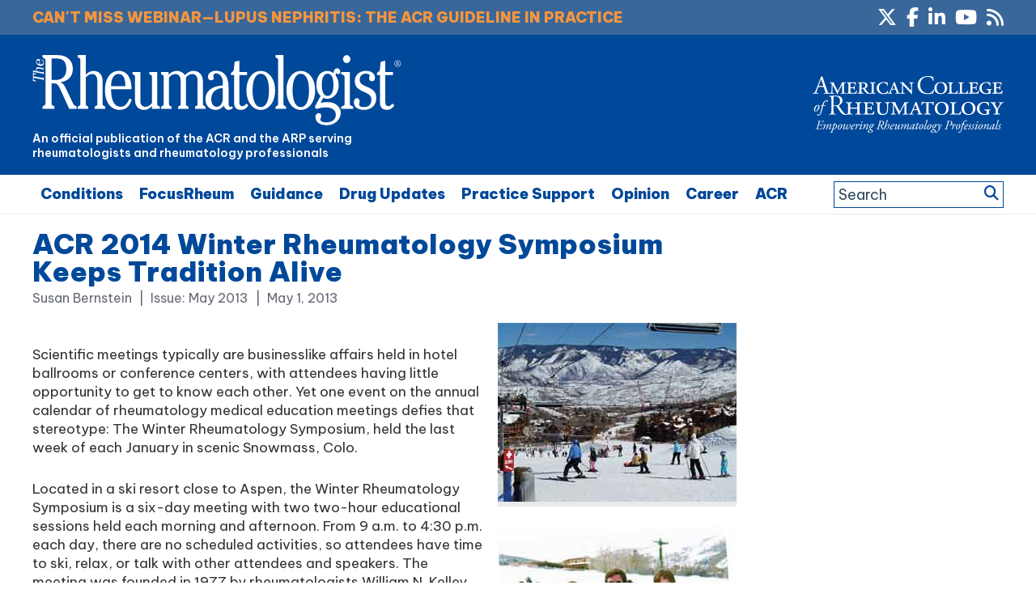

--- FILE ---
content_type: text/html; charset=utf-8
request_url: https://www.google.com/recaptcha/api2/aframe
body_size: 267
content:
<!DOCTYPE HTML><html><head><meta http-equiv="content-type" content="text/html; charset=UTF-8"></head><body><script nonce="j1wnxq4iLK-elyD-bxqPvw">/** Anti-fraud and anti-abuse applications only. See google.com/recaptcha */ try{var clients={'sodar':'https://pagead2.googlesyndication.com/pagead/sodar?'};window.addEventListener("message",function(a){try{if(a.source===window.parent){var b=JSON.parse(a.data);var c=clients[b['id']];if(c){var d=document.createElement('img');d.src=c+b['params']+'&rc='+(localStorage.getItem("rc::a")?sessionStorage.getItem("rc::b"):"");window.document.body.appendChild(d);sessionStorage.setItem("rc::e",parseInt(sessionStorage.getItem("rc::e")||0)+1);localStorage.setItem("rc::h",'1769006158351');}}}catch(b){}});window.parent.postMessage("_grecaptcha_ready", "*");}catch(b){}</script></body></html>